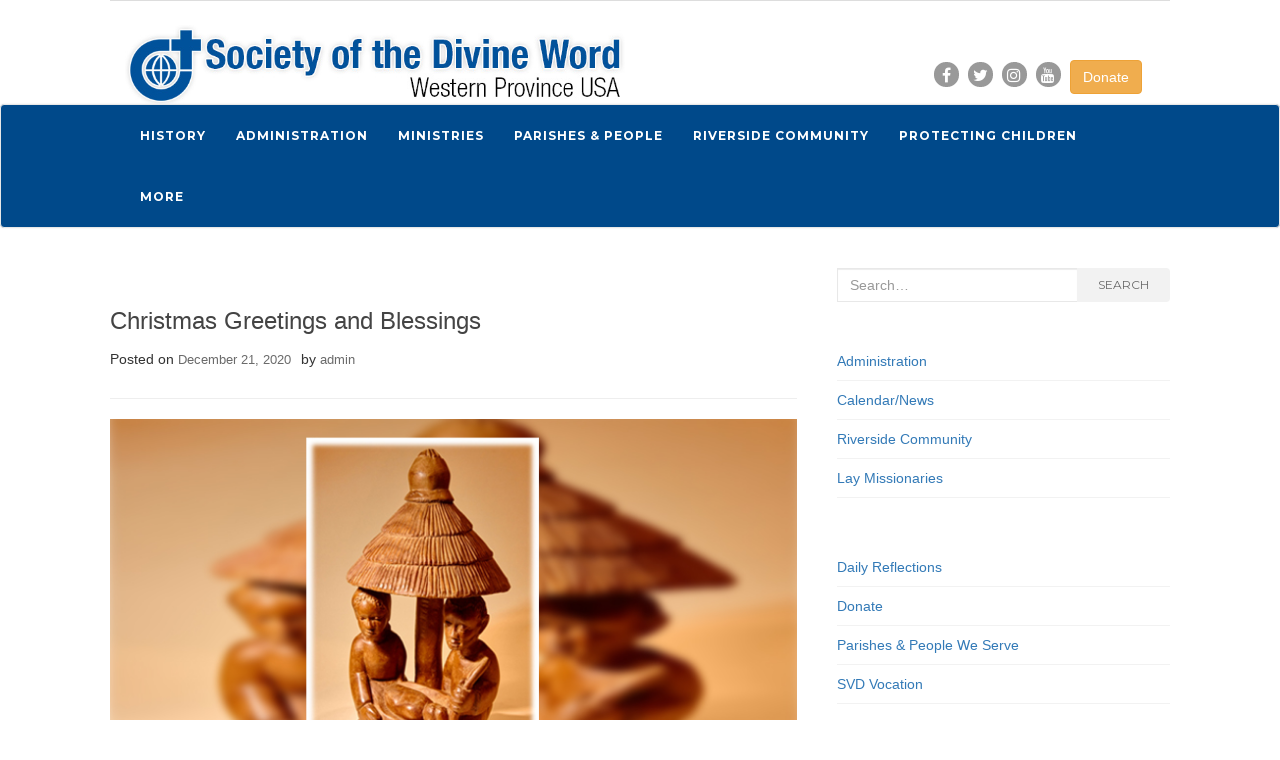

--- FILE ---
content_type: text/html; charset=UTF-8
request_url: http://www.svdusw.org/christmas-greetings-and-blessings/
body_size: 11075
content:
<!doctype html>
	<!--[if !IE]>
	<html class="no-js non-ie" lang="en-US"> <![endif]-->
	<!--[if IE 7 ]>
	<html class="no-js ie7" lang="en-US"> <![endif]-->
	<!--[if IE 8 ]>
	<html class="no-js ie8" lang="en-US"> <![endif]-->
	<!--[if IE 9 ]>
	<html class="no-js ie9" lang="en-US"> <![endif]-->
	<!--[if gt IE 9]><!-->
<html class="no-js" lang="en-US"> <!--<![endif]-->
<head>
<meta charset="UTF-8">
<meta name="viewport" content="width=device-width, initial-scale=1">
<link rel="profile" href="http://gmpg.org/xfn/11">
<link rel="pingback" href="http://www.svdusw.org/xmlrpc.php">


<title>Christmas Greetings and Blessings</title>
<meta name='robots' content='max-image-preview:large' />
	<style>img:is([sizes="auto" i], [sizes^="auto," i]) { contain-intrinsic-size: 3000px 1500px }</style>
	<link rel='dns-prefetch' href='//www.svdusw.org' />
<link rel='dns-prefetch' href='//maxcdn.bootstrapcdn.com' />
<link rel='dns-prefetch' href='//fonts.googleapis.com' />
<link rel="alternate" type="application/rss+xml" title=" &raquo; Feed" href="http://www.svdusw.org/feed/" />
<script type="text/javascript">
/* <![CDATA[ */
window._wpemojiSettings = {"baseUrl":"https:\/\/s.w.org\/images\/core\/emoji\/16.0.1\/72x72\/","ext":".png","svgUrl":"https:\/\/s.w.org\/images\/core\/emoji\/16.0.1\/svg\/","svgExt":".svg","source":{"concatemoji":"http:\/\/www.svdusw.org\/wp-includes\/js\/wp-emoji-release.min.js?ver=6.8.3"}};
/*! This file is auto-generated */
!function(s,n){var o,i,e;function c(e){try{var t={supportTests:e,timestamp:(new Date).valueOf()};sessionStorage.setItem(o,JSON.stringify(t))}catch(e){}}function p(e,t,n){e.clearRect(0,0,e.canvas.width,e.canvas.height),e.fillText(t,0,0);var t=new Uint32Array(e.getImageData(0,0,e.canvas.width,e.canvas.height).data),a=(e.clearRect(0,0,e.canvas.width,e.canvas.height),e.fillText(n,0,0),new Uint32Array(e.getImageData(0,0,e.canvas.width,e.canvas.height).data));return t.every(function(e,t){return e===a[t]})}function u(e,t){e.clearRect(0,0,e.canvas.width,e.canvas.height),e.fillText(t,0,0);for(var n=e.getImageData(16,16,1,1),a=0;a<n.data.length;a++)if(0!==n.data[a])return!1;return!0}function f(e,t,n,a){switch(t){case"flag":return n(e,"\ud83c\udff3\ufe0f\u200d\u26a7\ufe0f","\ud83c\udff3\ufe0f\u200b\u26a7\ufe0f")?!1:!n(e,"\ud83c\udde8\ud83c\uddf6","\ud83c\udde8\u200b\ud83c\uddf6")&&!n(e,"\ud83c\udff4\udb40\udc67\udb40\udc62\udb40\udc65\udb40\udc6e\udb40\udc67\udb40\udc7f","\ud83c\udff4\u200b\udb40\udc67\u200b\udb40\udc62\u200b\udb40\udc65\u200b\udb40\udc6e\u200b\udb40\udc67\u200b\udb40\udc7f");case"emoji":return!a(e,"\ud83e\udedf")}return!1}function g(e,t,n,a){var r="undefined"!=typeof WorkerGlobalScope&&self instanceof WorkerGlobalScope?new OffscreenCanvas(300,150):s.createElement("canvas"),o=r.getContext("2d",{willReadFrequently:!0}),i=(o.textBaseline="top",o.font="600 32px Arial",{});return e.forEach(function(e){i[e]=t(o,e,n,a)}),i}function t(e){var t=s.createElement("script");t.src=e,t.defer=!0,s.head.appendChild(t)}"undefined"!=typeof Promise&&(o="wpEmojiSettingsSupports",i=["flag","emoji"],n.supports={everything:!0,everythingExceptFlag:!0},e=new Promise(function(e){s.addEventListener("DOMContentLoaded",e,{once:!0})}),new Promise(function(t){var n=function(){try{var e=JSON.parse(sessionStorage.getItem(o));if("object"==typeof e&&"number"==typeof e.timestamp&&(new Date).valueOf()<e.timestamp+604800&&"object"==typeof e.supportTests)return e.supportTests}catch(e){}return null}();if(!n){if("undefined"!=typeof Worker&&"undefined"!=typeof OffscreenCanvas&&"undefined"!=typeof URL&&URL.createObjectURL&&"undefined"!=typeof Blob)try{var e="postMessage("+g.toString()+"("+[JSON.stringify(i),f.toString(),p.toString(),u.toString()].join(",")+"));",a=new Blob([e],{type:"text/javascript"}),r=new Worker(URL.createObjectURL(a),{name:"wpTestEmojiSupports"});return void(r.onmessage=function(e){c(n=e.data),r.terminate(),t(n)})}catch(e){}c(n=g(i,f,p,u))}t(n)}).then(function(e){for(var t in e)n.supports[t]=e[t],n.supports.everything=n.supports.everything&&n.supports[t],"flag"!==t&&(n.supports.everythingExceptFlag=n.supports.everythingExceptFlag&&n.supports[t]);n.supports.everythingExceptFlag=n.supports.everythingExceptFlag&&!n.supports.flag,n.DOMReady=!1,n.readyCallback=function(){n.DOMReady=!0}}).then(function(){return e}).then(function(){var e;n.supports.everything||(n.readyCallback(),(e=n.source||{}).concatemoji?t(e.concatemoji):e.wpemoji&&e.twemoji&&(t(e.twemoji),t(e.wpemoji)))}))}((window,document),window._wpemojiSettings);
/* ]]> */
</script>
<style id='wp-emoji-styles-inline-css' type='text/css'>

	img.wp-smiley, img.emoji {
		display: inline !important;
		border: none !important;
		box-shadow: none !important;
		height: 1em !important;
		width: 1em !important;
		margin: 0 0.07em !important;
		vertical-align: -0.1em !important;
		background: none !important;
		padding: 0 !important;
	}
</style>
<link rel='stylesheet' id='wp-block-library-css' href='http://www.svdusw.org/wp-includes/css/dist/block-library/style.min.css?ver=6.8.3' type='text/css' media='all' />
<style id='classic-theme-styles-inline-css' type='text/css'>
/*! This file is auto-generated */
.wp-block-button__link{color:#fff;background-color:#32373c;border-radius:9999px;box-shadow:none;text-decoration:none;padding:calc(.667em + 2px) calc(1.333em + 2px);font-size:1.125em}.wp-block-file__button{background:#32373c;color:#fff;text-decoration:none}
</style>
<style id='global-styles-inline-css' type='text/css'>
:root{--wp--preset--aspect-ratio--square: 1;--wp--preset--aspect-ratio--4-3: 4/3;--wp--preset--aspect-ratio--3-4: 3/4;--wp--preset--aspect-ratio--3-2: 3/2;--wp--preset--aspect-ratio--2-3: 2/3;--wp--preset--aspect-ratio--16-9: 16/9;--wp--preset--aspect-ratio--9-16: 9/16;--wp--preset--color--black: #000000;--wp--preset--color--cyan-bluish-gray: #abb8c3;--wp--preset--color--white: #ffffff;--wp--preset--color--pale-pink: #f78da7;--wp--preset--color--vivid-red: #cf2e2e;--wp--preset--color--luminous-vivid-orange: #ff6900;--wp--preset--color--luminous-vivid-amber: #fcb900;--wp--preset--color--light-green-cyan: #7bdcb5;--wp--preset--color--vivid-green-cyan: #00d084;--wp--preset--color--pale-cyan-blue: #8ed1fc;--wp--preset--color--vivid-cyan-blue: #0693e3;--wp--preset--color--vivid-purple: #9b51e0;--wp--preset--gradient--vivid-cyan-blue-to-vivid-purple: linear-gradient(135deg,rgba(6,147,227,1) 0%,rgb(155,81,224) 100%);--wp--preset--gradient--light-green-cyan-to-vivid-green-cyan: linear-gradient(135deg,rgb(122,220,180) 0%,rgb(0,208,130) 100%);--wp--preset--gradient--luminous-vivid-amber-to-luminous-vivid-orange: linear-gradient(135deg,rgba(252,185,0,1) 0%,rgba(255,105,0,1) 100%);--wp--preset--gradient--luminous-vivid-orange-to-vivid-red: linear-gradient(135deg,rgba(255,105,0,1) 0%,rgb(207,46,46) 100%);--wp--preset--gradient--very-light-gray-to-cyan-bluish-gray: linear-gradient(135deg,rgb(238,238,238) 0%,rgb(169,184,195) 100%);--wp--preset--gradient--cool-to-warm-spectrum: linear-gradient(135deg,rgb(74,234,220) 0%,rgb(151,120,209) 20%,rgb(207,42,186) 40%,rgb(238,44,130) 60%,rgb(251,105,98) 80%,rgb(254,248,76) 100%);--wp--preset--gradient--blush-light-purple: linear-gradient(135deg,rgb(255,206,236) 0%,rgb(152,150,240) 100%);--wp--preset--gradient--blush-bordeaux: linear-gradient(135deg,rgb(254,205,165) 0%,rgb(254,45,45) 50%,rgb(107,0,62) 100%);--wp--preset--gradient--luminous-dusk: linear-gradient(135deg,rgb(255,203,112) 0%,rgb(199,81,192) 50%,rgb(65,88,208) 100%);--wp--preset--gradient--pale-ocean: linear-gradient(135deg,rgb(255,245,203) 0%,rgb(182,227,212) 50%,rgb(51,167,181) 100%);--wp--preset--gradient--electric-grass: linear-gradient(135deg,rgb(202,248,128) 0%,rgb(113,206,126) 100%);--wp--preset--gradient--midnight: linear-gradient(135deg,rgb(2,3,129) 0%,rgb(40,116,252) 100%);--wp--preset--font-size--small: 13px;--wp--preset--font-size--medium: 20px;--wp--preset--font-size--large: 36px;--wp--preset--font-size--x-large: 42px;--wp--preset--spacing--20: 0.44rem;--wp--preset--spacing--30: 0.67rem;--wp--preset--spacing--40: 1rem;--wp--preset--spacing--50: 1.5rem;--wp--preset--spacing--60: 2.25rem;--wp--preset--spacing--70: 3.38rem;--wp--preset--spacing--80: 5.06rem;--wp--preset--shadow--natural: 6px 6px 9px rgba(0, 0, 0, 0.2);--wp--preset--shadow--deep: 12px 12px 50px rgba(0, 0, 0, 0.4);--wp--preset--shadow--sharp: 6px 6px 0px rgba(0, 0, 0, 0.2);--wp--preset--shadow--outlined: 6px 6px 0px -3px rgba(255, 255, 255, 1), 6px 6px rgba(0, 0, 0, 1);--wp--preset--shadow--crisp: 6px 6px 0px rgba(0, 0, 0, 1);}:where(.is-layout-flex){gap: 0.5em;}:where(.is-layout-grid){gap: 0.5em;}body .is-layout-flex{display: flex;}.is-layout-flex{flex-wrap: wrap;align-items: center;}.is-layout-flex > :is(*, div){margin: 0;}body .is-layout-grid{display: grid;}.is-layout-grid > :is(*, div){margin: 0;}:where(.wp-block-columns.is-layout-flex){gap: 2em;}:where(.wp-block-columns.is-layout-grid){gap: 2em;}:where(.wp-block-post-template.is-layout-flex){gap: 1.25em;}:where(.wp-block-post-template.is-layout-grid){gap: 1.25em;}.has-black-color{color: var(--wp--preset--color--black) !important;}.has-cyan-bluish-gray-color{color: var(--wp--preset--color--cyan-bluish-gray) !important;}.has-white-color{color: var(--wp--preset--color--white) !important;}.has-pale-pink-color{color: var(--wp--preset--color--pale-pink) !important;}.has-vivid-red-color{color: var(--wp--preset--color--vivid-red) !important;}.has-luminous-vivid-orange-color{color: var(--wp--preset--color--luminous-vivid-orange) !important;}.has-luminous-vivid-amber-color{color: var(--wp--preset--color--luminous-vivid-amber) !important;}.has-light-green-cyan-color{color: var(--wp--preset--color--light-green-cyan) !important;}.has-vivid-green-cyan-color{color: var(--wp--preset--color--vivid-green-cyan) !important;}.has-pale-cyan-blue-color{color: var(--wp--preset--color--pale-cyan-blue) !important;}.has-vivid-cyan-blue-color{color: var(--wp--preset--color--vivid-cyan-blue) !important;}.has-vivid-purple-color{color: var(--wp--preset--color--vivid-purple) !important;}.has-black-background-color{background-color: var(--wp--preset--color--black) !important;}.has-cyan-bluish-gray-background-color{background-color: var(--wp--preset--color--cyan-bluish-gray) !important;}.has-white-background-color{background-color: var(--wp--preset--color--white) !important;}.has-pale-pink-background-color{background-color: var(--wp--preset--color--pale-pink) !important;}.has-vivid-red-background-color{background-color: var(--wp--preset--color--vivid-red) !important;}.has-luminous-vivid-orange-background-color{background-color: var(--wp--preset--color--luminous-vivid-orange) !important;}.has-luminous-vivid-amber-background-color{background-color: var(--wp--preset--color--luminous-vivid-amber) !important;}.has-light-green-cyan-background-color{background-color: var(--wp--preset--color--light-green-cyan) !important;}.has-vivid-green-cyan-background-color{background-color: var(--wp--preset--color--vivid-green-cyan) !important;}.has-pale-cyan-blue-background-color{background-color: var(--wp--preset--color--pale-cyan-blue) !important;}.has-vivid-cyan-blue-background-color{background-color: var(--wp--preset--color--vivid-cyan-blue) !important;}.has-vivid-purple-background-color{background-color: var(--wp--preset--color--vivid-purple) !important;}.has-black-border-color{border-color: var(--wp--preset--color--black) !important;}.has-cyan-bluish-gray-border-color{border-color: var(--wp--preset--color--cyan-bluish-gray) !important;}.has-white-border-color{border-color: var(--wp--preset--color--white) !important;}.has-pale-pink-border-color{border-color: var(--wp--preset--color--pale-pink) !important;}.has-vivid-red-border-color{border-color: var(--wp--preset--color--vivid-red) !important;}.has-luminous-vivid-orange-border-color{border-color: var(--wp--preset--color--luminous-vivid-orange) !important;}.has-luminous-vivid-amber-border-color{border-color: var(--wp--preset--color--luminous-vivid-amber) !important;}.has-light-green-cyan-border-color{border-color: var(--wp--preset--color--light-green-cyan) !important;}.has-vivid-green-cyan-border-color{border-color: var(--wp--preset--color--vivid-green-cyan) !important;}.has-pale-cyan-blue-border-color{border-color: var(--wp--preset--color--pale-cyan-blue) !important;}.has-vivid-cyan-blue-border-color{border-color: var(--wp--preset--color--vivid-cyan-blue) !important;}.has-vivid-purple-border-color{border-color: var(--wp--preset--color--vivid-purple) !important;}.has-vivid-cyan-blue-to-vivid-purple-gradient-background{background: var(--wp--preset--gradient--vivid-cyan-blue-to-vivid-purple) !important;}.has-light-green-cyan-to-vivid-green-cyan-gradient-background{background: var(--wp--preset--gradient--light-green-cyan-to-vivid-green-cyan) !important;}.has-luminous-vivid-amber-to-luminous-vivid-orange-gradient-background{background: var(--wp--preset--gradient--luminous-vivid-amber-to-luminous-vivid-orange) !important;}.has-luminous-vivid-orange-to-vivid-red-gradient-background{background: var(--wp--preset--gradient--luminous-vivid-orange-to-vivid-red) !important;}.has-very-light-gray-to-cyan-bluish-gray-gradient-background{background: var(--wp--preset--gradient--very-light-gray-to-cyan-bluish-gray) !important;}.has-cool-to-warm-spectrum-gradient-background{background: var(--wp--preset--gradient--cool-to-warm-spectrum) !important;}.has-blush-light-purple-gradient-background{background: var(--wp--preset--gradient--blush-light-purple) !important;}.has-blush-bordeaux-gradient-background{background: var(--wp--preset--gradient--blush-bordeaux) !important;}.has-luminous-dusk-gradient-background{background: var(--wp--preset--gradient--luminous-dusk) !important;}.has-pale-ocean-gradient-background{background: var(--wp--preset--gradient--pale-ocean) !important;}.has-electric-grass-gradient-background{background: var(--wp--preset--gradient--electric-grass) !important;}.has-midnight-gradient-background{background: var(--wp--preset--gradient--midnight) !important;}.has-small-font-size{font-size: var(--wp--preset--font-size--small) !important;}.has-medium-font-size{font-size: var(--wp--preset--font-size--medium) !important;}.has-large-font-size{font-size: var(--wp--preset--font-size--large) !important;}.has-x-large-font-size{font-size: var(--wp--preset--font-size--x-large) !important;}
:where(.wp-block-post-template.is-layout-flex){gap: 1.25em;}:where(.wp-block-post-template.is-layout-grid){gap: 1.25em;}
:where(.wp-block-columns.is-layout-flex){gap: 2em;}:where(.wp-block-columns.is-layout-grid){gap: 2em;}
:root :where(.wp-block-pullquote){font-size: 1.5em;line-height: 1.6;}
</style>
<link rel='stylesheet' id='activello-icons-css' href='http://www.svdusw.org/wp-content/themes/svdusw/assets/css/font-awesome.min.css?ver=6.8.3' type='text/css' media='all' />
<link rel='stylesheet' id='activello-fonts-css' href='//fonts.googleapis.com/css?family=Lora%3A400%2C400italic%2C700%2C700italic%7CMontserrat%3A400%2C700%7CMaven+Pro%3A400%2C700&#038;ver=6.8.3' type='text/css' media='all' />
<link rel='stylesheet' id='flexslider-css-css' href='http://www.svdusw.org/wp-content/themes/svdusw/assets/css/flexslider.css?ver=6.8.3' type='text/css' media='all' />
<link rel='stylesheet' id='activello-style-css' href='http://www.svdusw.org/wp-content/themes/svdusw/style.css?ver=6.8.3' type='text/css' media='all' />
<link rel='stylesheet' id='bootstrap-css-css' href='https://maxcdn.bootstrapcdn.com/bootstrap/3.3.5/css/bootstrap.min.css?ver=6.8.3' type='text/css' media='all' />
<script type="text/javascript" src="http://www.svdusw.org/wp-includes/js/jquery/jquery.min.js?ver=3.7.1" id="jquery-core-js"></script>
<script type="text/javascript" src="http://www.svdusw.org/wp-includes/js/jquery/jquery-migrate.min.js?ver=3.4.1" id="jquery-migrate-js"></script>
<script type="text/javascript" src="http://www.svdusw.org/wp-content/themes/svdusw/assets/js/vendor/modernizr.min.js?ver=6.8.3" id="activello-modernizr-js"></script>
<script type="text/javascript" src="http://www.svdusw.org/wp-content/themes/svdusw/assets/js/vendor/flexslider.min.js?ver=6.8.3" id="flexslider-js-js"></script>
<link rel="https://api.w.org/" href="http://www.svdusw.org/wp-json/" /><link rel="alternate" title="JSON" type="application/json" href="http://www.svdusw.org/wp-json/wp/v2/posts/1365" /><link rel="EditURI" type="application/rsd+xml" title="RSD" href="http://www.svdusw.org/xmlrpc.php?rsd" />
<meta name="generator" content="WordPress 6.8.3" />
<link rel="canonical" href="http://www.svdusw.org/christmas-greetings-and-blessings/" />
<link rel='shortlink' href='http://www.svdusw.org/?p=1365' />
<link rel="alternate" title="oEmbed (JSON)" type="application/json+oembed" href="http://www.svdusw.org/wp-json/oembed/1.0/embed?url=http%3A%2F%2Fwww.svdusw.org%2Fchristmas-greetings-and-blessings%2F" />
<link rel="alternate" title="oEmbed (XML)" type="text/xml+oembed" href="http://www.svdusw.org/wp-json/oembed/1.0/embed?url=http%3A%2F%2Fwww.svdusw.org%2Fchristmas-greetings-and-blessings%2F&#038;format=xml" />
<style type="text/css"></style>	<style type="text/css">
		#social li{
			display: inline-block;
		}
		#social li,
		#social ul {
			border: 0!important;
			list-style: none;
			padding-left: 0;
			text-align: center;
		}
		#social li a[href*="twitter.com"] .fa:before,
		.fa-twitter:before {
			content: "\f099"
		}
		#social li a[href*="facebook.com"] .fa:before,
		.fa-facebook-f:before,
		.fa-facebook:before {
			content: "\f09a"
		}
		#social li a[href*="github.com"] .fa:before,
		.fa-github:before {
			content: "\f09b"
		}
		#social li a[href*="/feed"] .fa:before,
		.fa-rss:before {
			content: "\f09e"
		}
		#social li a[href*="pinterest.com"] .fa:before,
		.fa-pinterest:before {
			content: "\f0d2"
		}
		#social li a[href*="plus.google.com"] .fa:before,
		.fa-google-plus:before {
			content: "\f0d5"
		}
		#social li a[href*="linkedin.com"] .fa:before,
		.fa-linkedin:before {
			content: "\f0e1"
		}
		#social li a[href*="youtube.com"] .fa:before,
		.fa-youtube:before {
			content: "\f167"
		}
		#social li a[href*="instagram.com"] .fa:before,
		.fa-instagram:before {
			content: "\f16d"
		}
		#social li a[href*="flickr.com"] .fa:before,
		.fa-flickr:before {
			content: "\f16e"
		}
		#social li a[href*="tumblr.com"] .fa:before,
		.fa-tumblr:before {
			content: "\f173"
		}
		#social li a[href*="dribbble.com"] .fa:before,
		.fa-dribbble:before {
			content: "\f17d"
		}
		#social li a[href*="skype.com"] .fa:before,
		.fa-skype:before {
			content: "\f17e"
		}
		#social li a[href*="foursquare.com"] .fa:before,
		.fa-foursquare:before {
			content: "\f180"
		}
		#social li a[href*="vimeo.com"] .fa:before,
		.fa-vimeo-square:before {
			content: "\f194"
		}
		#social li a[href*="weheartit.com"] .fa:before,
		.fa-heart:before {
			content: "\f004"
		}
		#social li a[href*="spotify.com"] .fa:before,
		.fa-spotify:before {
			content: "\f1bc"
		}
		#social li a[href*="soundcloud.com"] .fa:before,
		.fa-soundcloud:before {
			content: "\f1be"
		}
	</style>
<!-- <script src="https://cdn.jsdelivr.net/npm/bootstrap@3.3.7/dist/js/bootstrap.min.js" integrity="sha384-Tc5IQib027qvyjSMfHjOMaLkfuWVxZxUPnCJA7l2mCWNIpG9mGCD8wGNIcPD7Txa" crossorigin="anonymous"></script> -->

<body class="wp-singular post-template-default single single-post postid-1365 single-format-standard wp-custom-logo wp-theme-svdusw group-blog has-sidebar-right">
<div id="page" class="hfeed site">

	<header id="masthead" class="site-header" role="banner">

		<div class="container">
		<div id="logo" class="col-md-6">
				<span class="site-name">
					<a class="navbar-brand" href="http://www.svdusw.org/"title="" rel="home">
					<img src="http://www.svdusw.org/wp-content/themes/svdusw/images/svdusw-logo.jpg">
					</a>
				</span>	
			</div><!-- end of #logo -->
			<div class="col-md-3 col-md-offset-3">
				<ul id="social-icons" class="header-social-icons">
				<li><a href="http://facebook.com/"><i class="fa fa-facebook"></i></a></li>
				<li><a href="http://twitter.com/"><i class="fa fa-twitter"></i></a></li>
				<li><a href="http://instagram.com/"><i class="fa fa-instagram"></i></a></li>
				<li><a href="http://youtube.com/"><i class="fa fa-youtube"></i> </a></li>
				<li><a href="donate/" class="btn btn-warning">Donate</a></li>
				</ul>
			
				
			</div>
			
            
						<div id="line"></div>
			            
		</div>
    
    
    
		<nav class="navbar navbar-default" role="navigation">
			<div class="container">
				<div class="row">
					<div class="site-navigation-inner col-sm-12">
						<!-- <div class="navbar-header">
							<button type="button" class="btn navbar-toggle" data-toggle="collapse" data-target=".navbar-ex1-collapse">
								<span class="sr-only">Toggle navigation</span>
								<span class="icon-bar"></span>
								<span class="icon-bar"></span>
								<span class="icon-bar"></span>
							</button>
						</div>
						 -->
						
						
							
								<!-- Brand and toggle get grouped for better mobile display -->
								<div class="navbar-header">
									<button type="button" class="btn navbar-toggle collapsed" data-toggle="collapse" data-target="#bs-example-navbar-collapse-1" aria-expanded="false">
										<span class="sr-only">Toggle navigation</span>
										<span class="icon-bar"></span>
										<span class="icon-bar"></span>
										<span class="icon-bar"></span>
									</button>
									<!-- <a class="navbar-brand" href=""></a> -->
								</div>

								<!-- Collect the nav links, forms, and other content for toggling -->
								<div id="bs-example-navbar-collapse-1" class="collapse navbar-collapse"><ul id="menu-header-menu" class="nav navbar-nav" itemscope itemtype="http://www.schema.org/SiteNavigationElement"><li  id="menu-item-48" class="menu-item menu-item-type-post_type menu-item-object-page menu-item-48 nav-item"><a itemprop="url" href="http://www.svdusw.org/history/" class="nav-link"><span itemprop="name">History</span></a></li>
<li  id="menu-item-49" class="menu-item menu-item-type-post_type menu-item-object-page menu-item-49 nav-item"><a itemprop="url" href="http://www.svdusw.org/administration/" class="nav-link"><span itemprop="name">Administration</span></a></li>
<li  id="menu-item-46" class="menu-item menu-item-type-post_type menu-item-object-page menu-item-46 nav-item"><a itemprop="url" href="http://www.svdusw.org/ministries/" class="nav-link"><span itemprop="name">Ministries</span></a></li>
<li  id="menu-item-1875" class="menu-item menu-item-type-post_type menu-item-object-page menu-item-1875 nav-item"><a itemprop="url" href="http://www.svdusw.org/parishes-we-serve/" class="nav-link"><span itemprop="name">Parishes &#038; People</span></a></li>
<li  id="menu-item-51" class="menu-item menu-item-type-post_type menu-item-object-page menu-item-51 nav-item"><a itemprop="url" href="http://www.svdusw.org/riverside-community/" class="nav-link"><span itemprop="name">Riverside Community</span></a></li>
<li  id="menu-item-1613" class="menu-item menu-item-type-post_type menu-item-object-page menu-item-1613 nav-item"><a itemprop="url" href="http://www.svdusw.org/protecting-children/" class="nav-link"><span itemprop="name">Protecting Children</span></a></li>
<li  id="menu-item-1712" class="menu-item menu-item-type-custom menu-item-object-custom menu-item-has-children dropdown menu-item-1712 nav-item"><a href="#" data-toggle="dropdown" aria-expanded="false" class="dropdown-toggle nav-link" id="menu-item-dropdown-1712"><span itemprop="name">More</span></a>
<ul class="dropdown-menu" aria-labelledby="menu-item-dropdown-1712">
	<li  id="menu-item-556" class="menu-item menu-item-type-taxonomy menu-item-object-category current-post-ancestor current-menu-parent current-post-parent active menu-item-556 nav-item"><a itemprop="url" href="http://www.svdusw.org/category/news/" class="dropdown-item"><span itemprop="name">News</span></a></li>
	<li  id="menu-item-1714" class="menu-item menu-item-type-post_type menu-item-object-page menu-item-1714 nav-item"><a itemprop="url" href="http://www.svdusw.org/contact/" class="dropdown-item"><span itemprop="name">Contact</span></a></li>
	<li  id="menu-item-47" class="menu-item menu-item-type-post_type menu-item-object-page menu-item-47 nav-item"><a itemprop="url" href="http://www.svdusw.org/four-dimensions/" class="dropdown-item"><span itemprop="name">Dimensions</span></a></li>
	<li  id="menu-item-1718" class="menu-item menu-item-type-post_type menu-item-object-page menu-item-1718 nav-item"><a itemprop="url" href="http://www.svdusw.org/svd-vocation/" class="dropdown-item"><span itemprop="name">SVD Vocation</span></a></li>
	<li  id="menu-item-1719" class="menu-item menu-item-type-post_type menu-item-object-page menu-item-1719 nav-item"><a itemprop="url" href="http://www.svdusw.org/the-people-we-serve/" class="dropdown-item"><span itemprop="name">Daily Reflections</span></a></li>
	<li  id="menu-item-1717" class="menu-item menu-item-type-post_type menu-item-object-page menu-item-1717 nav-item"><a itemprop="url" href="http://www.svdusw.org/svd-lay-missionarise/" class="dropdown-item"><span itemprop="name">Lay Missionaries</span></a></li>
	<li  id="menu-item-1713" class="menu-item menu-item-type-post_type menu-item-object-page menu-item-1713 nav-item"><a itemprop="url" href="http://www.svdusw.org/hope-and-healing/" class="dropdown-item"><span itemprop="name">Hope and Healing</span></a></li>
</ul>
</li>
</ul></div>							
						

                        
					</div>
				</div>
			</div>
		</nav><!-- .site-navigation -->

		
		
	</header><!-- #masthead -->


    
 <!-- Header Carousel ===================== -->  
    
     
    
<!-- end Header Carousel =============== -->    

	
	<div id="content" class="site-content">

		<div class="top-section">
					</div>
        

<div class="container main-content-area">
		
	<!--					<div class="cat-title">
							</div>		
			 -->
                                            
			<div class="row">
				<div class="main-content-inner col-sm-12 col-md-8 ">
                

	<div id="primary" class="content-area">
		<main id="main" class="site-main" role="main">

		
			
<article id="post-1365" class="post-1365 post type-post status-publish format-standard has-post-thumbnail hentry category-news">
	<div class="blog-item-wrap">
		<div class="post-inner-content">
			<header class="entry-header page-header">
				<h1 class="entry-title">Christmas Greetings and Blessings</h1>

								<div class="entry-meta">
					<span class="posted-on">Posted on <a href="http://www.svdusw.org/christmas-greetings-and-blessings/" rel="bookmark"><time class="entry-date published" datetime="2020-12-21T21:03:24+00:00">December 21, 2020</time></a></span>by <span class="author vcard"><a class="url fn n" href="http://www.svdusw.org/author/admin/">admin</a></span>
					
				</div><!-- .entry-meta -->
							</header><!-- .entry-header -->
			
			<a href="http://www.svdusw.org/christmas-greetings-and-blessings/" title="Christmas Greetings and Blessings" >
				<img width="700" height="394" src="http://www.svdusw.org/wp-content/uploads/2020/12/Christmas-2020.jpg" class="single-featured wp-post-image" alt="" decoding="async" fetchpriority="high" srcset="http://www.svdusw.org/wp-content/uploads/2020/12/Christmas-2020.jpg 700w, http://www.svdusw.org/wp-content/uploads/2020/12/Christmas-2020-300x169.jpg 300w" sizes="(max-width: 700px) 100vw, 700px" />			</a>
			
			<div class="entry-content">

				<p>Christmas Greetings and Blessings to you all. It is a Christmas like no other. In a time when we look for that uplifting, new light that breaks into a darkened world—as it should do every 25th of December—it seems that in our world today darkness pervades. This unwelcome contradiction is deeply distressing. It envelops us, and for almost a year our hearts have been weary witnesses to all the illness, sacrifices, and so, so many deaths. At a time when our longing for the uplifting spirit and warmth of brotherly love is expected to reach its peak, we experience only the tedious chill of social distancing and longed-for smiles behind mandatory masks.</p>
<p>Is it any wonder that we feel cold and alone this Christmas? We long for a time when the world will be normal again and like the psalmist in frustration we cry out: “Oh Lord, How long? We need you Lord; come to our assistance.”</p>
<p>“Help us to endure this pandemic; to keep watch for the signs of your presence, and pray for the signs of your hope. Help us to find the solidarity we seek through your love,<br />
to see your presence in others—those most in need, the elderly and infirm, and all your beloved children. We reach out to you this Christmas. Help us to know deep down in our hearts the joy of the Gospel, that it is true and not to be doubted. Help us not to tire but to dare to be certain of your promises. Help us to feel your consolation and know that in life or death we live in your unified embrace. Christ be our light! Put new light in our hearts that we may see and brighten the lives of all. of all.</p>
<p><em><strong>Have a Blessed and Prayerful Christmas basking in the light of God’s love.</strong></em></p>
<p>Fr Jon P Kirby SVD<br />
Provincial USW</p>
				
								
			</div><!-- .entry-content -->
			<div class="entry-footer">
					
							</div><!-- .entry-footer -->
		</div>
	</div>
</article><!-- #post-## -->

			
					<nav class="navigation post-navigation" role="navigation">
		<h1 class="screen-reader-text">Post navigation</h1>
		<div class="nav-links">
			<div class="nav-previous"><a href="http://www.svdusw.org/our-mission-to-the-sd-missions-office/" rel="prev"><i class="fa fa-chevron-left"></i> Our Mission to the SD Missions Office</a></div><div class="nav-next"><a href="http://www.svdusw.org/mercy-calls-forth-mercy-in-pandemic-time/" rel="next">Mercy calls forth Mercy in Pandemic Time <i class="fa fa-chevron-right"></i></a></div>			</div><!-- .nav-links -->
			</nav><!-- .navigation -->
			
		
		</main><!-- #main -->
	</div><!-- #primary -->

</div>

		            
		<div id="secondary" class="widget-area col-sm-12 col-md-4" role="complementary">
			<div class="inner">
								<aside id="search-2" class="widget widget_search">
<form role="search" method="get" class="form-search" action="http://www.svdusw.org/">
  <div class="input-group">
	  <label class="screen-reader-text" for="s">Search for:</label>
	<input type="text" class="form-control search-query" placeholder="Search&hellip;" value="" name="s" title="Search for:" />
	<span class="input-group-btn">
	  <button type="submit" class="btn btn-default" name="submit" id="searchsubmit" value="Search">Search</button>
	</span>
  </div>
</form>
</aside><aside id="nav_menu-4" class="widget widget_nav_menu"><div class="menu-footer-two-container"><ul id="menu-footer-two" class="menu" itemscope itemtype="http://www.schema.org/SiteNavigationElement"><li id="menu-item-65" class="menu-item menu-item-type-post_type menu-item-object-page menu-item-65"><a href="http://www.svdusw.org/administration/">Administration</a></li>
<li id="menu-item-66" class="menu-item menu-item-type-post_type menu-item-object-page menu-item-66"><a href="http://www.svdusw.org/calendar/">Calendar/News</a></li>
<li id="menu-item-67" class="menu-item menu-item-type-post_type menu-item-object-page menu-item-67"><a href="http://www.svdusw.org/riverside-community/">Riverside Community</a></li>
<li id="menu-item-68" class="menu-item menu-item-type-post_type menu-item-object-page menu-item-68"><a href="http://www.svdusw.org/svd-lay-missionarise/">Lay Missionaries</a></li>
</ul></div></aside><aside id="nav_menu-5" class="widget widget_nav_menu"><div class="menu-footer-three-container"><ul id="menu-footer-three" class="menu" itemscope itemtype="http://www.schema.org/SiteNavigationElement"><li id="menu-item-69" class="menu-item menu-item-type-post_type menu-item-object-page menu-item-69"><a href="http://www.svdusw.org/the-people-we-serve/">Daily Reflections</a></li>
<li id="menu-item-70" class="menu-item menu-item-type-post_type menu-item-object-page menu-item-70"><a href="http://www.svdusw.org/donate/">Donate</a></li>
<li id="menu-item-71" class="menu-item menu-item-type-post_type menu-item-object-page menu-item-71"><a href="http://www.svdusw.org/parishes-we-serve/">Parishes &#038; People We Serve</a></li>
<li id="menu-item-72" class="menu-item menu-item-type-post_type menu-item-object-page menu-item-72"><a href="http://www.svdusw.org/svd-vocation/">SVD Vocation</a></li>
</ul></div></aside><aside id="nav_menu-6" class="widget widget_nav_menu"><div class="menu-footer-four-container"><ul id="menu-footer-four" class="menu" itemscope itemtype="http://www.schema.org/SiteNavigationElement"><li id="menu-item-154" class="menu-item menu-item-type-post_type menu-item-object-page menu-item-154"><a href="http://www.svdusw.org/contact/">Contact</a></li>
<li id="menu-item-156" class="menu-item menu-item-type-post_type menu-item-object-page menu-item-156"><a href="http://www.svdusw.org/links/">Links</a></li>
</ul></div></aside><aside id="text-2" class="widget widget_text"><h3 class="widget-title">Our Mission Statement</h3>			<div class="textwidget"><i>As a multi-cultural religious community, we live the spirit of Saint Arnold Janssen, and we proclaim the Word of God in diverse ministries, focusing on the poor and marginalized. Committed to unity in diversity, we are bridges among peoples.</i></div>
		</aside>			</div>
		</div><!-- #secondary -->
					</div><!-- close .*-inner (main-content or sidebar, depending if sidebar is used) -->
			</div><!-- close .row -->
		</div><!-- close .container -->
	</div><!-- close .site-content -->


<section id="newsletter">
  
  <div class="container">
  <div class="row">
  <!--
  
  	<div class="col-md-3 text-right"><h3>GET INVOLVED</h3></div>
    <div class="col-md-3 text-center"> <input type="text" placeholder="First Name" name="FNAME" required></div>
    <div class="col-md-3 text-center"> <input type="email" placeholder="Email Address" name="EMAIL" required></div>
    <div class="col-md-3 "><input type="submit" class="btn btn-warning btn-newsletter" value="Update me!"></div>
-->




  </div>
  </div>
  
</section>

	<div id="footer-area">
		<footer id="colophon" class="site-footer" role="contentinfo">
			<div class="site-info container">
				<div class="row">
					
					<div class="col-md-12">
					<ul id="social-icons">
<li><a href="http://facebook.com/"><i class="fa fa-facebook"></i></a></li>
<li><a href="http://twitter.com/"><i class="fa fa-twitter"></i></a></li>
<li><a href="http://instagram.com/"><i class="fa fa-instagram"></i></a></li>
<li><a href="http://youtube.com/"><i class="fa fa-youtube"></i> </a></li>
</ul>
</div>
<div class="col-md-12">
<div class="col-md-10 no-padding footer-menu">
<div class="menu-footer-menu-container"><ul id="menu-footer-menu" class="menu" itemscope itemtype="http://www.schema.org/SiteNavigationElement"><li id="menu-item-179" class="menu-item menu-item-type-custom menu-item-object-custom menu-item-179"><a href="http://www.svdusw.com/">Home</a></li>
<li id="menu-item-565" class="menu-item menu-item-type-post_type menu-item-object-page menu-item-565"><a href="http://www.svdusw.org/links/">Links</a></li>
<li id="menu-item-566" class="menu-item menu-item-type-post_type menu-item-object-page menu-item-566"><a href="http://www.svdusw.org/contact/">Contact</a></li>
<li id="menu-item-568" class="menu-item menu-item-type-post_type menu-item-object-page menu-item-568"><a href="http://www.svdusw.org/svd-vocation/">SVD Vocation</a></li>
<li id="menu-item-569" class="menu-item menu-item-type-post_type menu-item-object-page menu-item-569"><a href="http://www.svdusw.org/parishes-we-serve/">Parishes &#038; People We Serve</a></li>
<li id="menu-item-570" class="menu-item menu-item-type-post_type menu-item-object-page menu-item-570"><a href="http://www.svdusw.org/donate/">Donate</a></li>
<li id="menu-item-571" class="menu-item menu-item-type-post_type menu-item-object-page menu-item-571"><a href="http://www.svdusw.org/the-people-we-serve/">Daily Reflections</a></li>
<li id="menu-item-573" class="menu-item menu-item-type-post_type menu-item-object-page menu-item-573"><a href="http://www.svdusw.org/svd-lay-missionarise/">Lay Missionaries</a></li>
<li id="menu-item-574" class="menu-item menu-item-type-post_type menu-item-object-page menu-item-574"><a href="http://www.svdusw.org/riverside-community/">Riverside Community</a></li>
<li id="menu-item-576" class="menu-item menu-item-type-post_type menu-item-object-page menu-item-576"><a href="http://www.svdusw.org/administration/">Administration</a></li>
<li id="menu-item-577" class="menu-item menu-item-type-post_type menu-item-object-page menu-item-577"><a href="http://www.svdusw.org/history/">History</a></li>
<li id="menu-item-578" class="menu-item menu-item-type-post_type menu-item-object-page menu-item-578"><a href="http://www.svdusw.org/four-dimensions/">Dimensions</a></li>
<li id="menu-item-580" class="menu-item menu-item-type-taxonomy menu-item-object-category current-post-ancestor current-menu-parent current-post-parent menu-item-580"><a href="http://www.svdusw.org/category/news/">News</a></li>
<li id="menu-item-1232" class="menu-item menu-item-type-post_type menu-item-object-page menu-item-1232"><a href="http://www.svdusw.org/hope-and-healing/">Hope and Healing</a></li>
<li id="menu-item-1404" class="menu-item menu-item-type-post_type menu-item-object-page menu-item-1404"><a href="http://www.svdusw.org/protecting-children/">Protecting Children</a></li>
</ul></div></div>
<div class="col-md-2 no-padding text-right">
<img src="http://www.svdusw.org/wp-content/themes/svdusw/images/footer-logo.png" width="104" height="101"></div>
</div></div>


					<div class="copyright col-md-12 no-padding">
						© Society of the Divine Word United States Western Province						                        <p>Website Developed by <a href="http://www.sparcsdigital.com" target="_blank" title="Website Developed by Sparcs Digital Agency, ">Sparcs Digital Agency</a>
						</div>
				</div>
			</div><!-- .site-info -->
			<div class="scroll-to-top"><i class="fa fa-angle-up"></i></div><!-- .scroll-to-top -->
		</footer><!-- #colophon -->
	</div>
</div><!-- #page -->

		<script type="text/javascript">
			jQuery( document ).ready( function( $ ){
				if ( $( window ).width() >= 767 ){
					$( '.navbar-nav > li.menu-item > a' ).click( function(){
						if( $( this ).attr('target') !== '_blank' ){
							window.location = $( this ).attr( 'href' );
						}else{
							var win = window.open($( this ).attr( 'href' ), '_blank');
							win.focus();
						}
					});
				}
			});
		</script>
	<script type="speculationrules">
{"prefetch":[{"source":"document","where":{"and":[{"href_matches":"\/*"},{"not":{"href_matches":["\/wp-*.php","\/wp-admin\/*","\/wp-content\/uploads\/*","\/wp-content\/*","\/wp-content\/plugins\/*","\/wp-content\/themes\/svdusw\/*","\/*\\?(.+)"]}},{"not":{"selector_matches":"a[rel~=\"nofollow\"]"}},{"not":{"selector_matches":".no-prefetch, .no-prefetch a"}}]},"eagerness":"conservative"}]}
</script>
<script type="text/javascript" src="http://www.svdusw.org/wp-content/themes/svdusw/assets/js/skip-link-focus-fix.js?ver=20140222" id="activello-skip-link-focus-fix-js"></script>
<script type="text/javascript" src="https://maxcdn.bootstrapcdn.com/bootstrap/3.3.5/js/bootstrap.min.js?ver=3.3.5" id="bootstrap-js-js"></script>



</body>
</html>

--- FILE ---
content_type: text/css
request_url: http://www.svdusw.org/wp-content/themes/svdusw/assets/css/flexslider.css?ver=6.8.3
body_size: 5271
content:
/*
 * jQuery FlexSlider v2.2.0
 * http://www.woothemes.com/flexslider/
 *
 * Copyright 2012 WooThemes
 * Free to use under the GPLv2 license.
 * http://www.gnu.org/licenses/gpl-2.0.html
 *
 * Contributing author: Tyler Smith (@mbmufffin)
 * Modified by @ASilkalns
 */

/* Browser Resets
*********************************/
.flex-container a:active,
.flexslider a:active,
.flex-container a:focus,
.flexslider a:focus  {outline: none;}
.slides,
.flex-control-nav,
.flex-direction-nav {margin: 0; padding: 0; list-style: none;}

/* FlexSlider Necessary Styles
*********************************/
.flexslider {margin: 0; padding: 0;}
.flexslider .slides > li {display: none; -webkit-backface-visibility: hidden;} /* Hide the slides before the JS is loaded. Avoids image jumping */
.flexslider .slides img {width: 100%; display: block;}
.flex-pauseplay span {text-transform: capitalize;}

/* Clearfix for the .slides element */
.slides:after {content: "\0020"; display: block; clear: both; visibility: hidden; line-height: 0; height: 0;}
html[xmlns] .slides {display: block;}
* html .slides {height: 1%;}

/* No JavaScript Fallback */
/* If you are not using another script, such as Modernizr, make sure you
 * include js that eliminates this class on page load */
.no-js .slides > li:first-child {display: block;}

/* FlexSlider Default Theme
*********************************/
.flexslider { margin: 0; background: #fff; border: 4px solid #fff; position: relative; }
.flex-viewport { max-height: 2000px; -webkit-transition: all 1s ease; -moz-transition: all 1s ease; -o-transition: all 1s ease; transition: all 1s ease; }
.loading .flex-viewport { max-height: 300px; }
.flexslider .slides { zoom: 1; }
.carousel li { margin-right: 5px; }

/* Direction Nav */
.flex-direction-nav {*height: 0; line-height: 80px;}
.flex-direction-nav a  { text-decoration:none; display: block; width: 50px; margin: -20px 0 0; position: absolute; top: 50%; z-index: 10; overflow: hidden; opacity: 0; cursor: pointer; color: rgba(0,0,0,0.8); text-shadow: 1px 1px 0 rgba(255,255,255,0.3); -webkit-transition: all .3s ease; -moz-transition: all .3s ease; transition: all .3s ease; }
.flex-direction-nav .flex-prev { left: 50px; }
.flex-direction-nav .flex-next { right: 50px; text-align: right; }
.flexslider:hover .flex-prev,
.flexslider:focus-within .flex-prev { opacity: 0.7; left: 0px; text-align: center; }
.flexslider:hover .flex-next,
.flexslider:focus-within .flex-next { opacity: 0.7; right: 0px; text-align: center; }
.flexslider:hover .flex-next:hover, .flexslider:hover .flex-prev:hover { opacity: 1; }
.flex-direction-nav .flex-disabled { opacity: 0!important; filter:alpha(opacity=0); cursor: default; }
.flex-direction-nav a:before  { font-family: FontAwesome; font-size: 40px; display: inline-block; content: '\f104'; }
.flex-direction-nav a.flex-next:before  { content: '\f105'; }

/* Control Nav */
.flex-control-nav {width: 100%; position: absolute; bottom: -40px; text-align: center;}
.flex-control-nav li {margin: 0 6px; display: inline-block; zoom: 1; *display: inline;}
.flex-control-paging li a {border-radius: 50%; width: 12px; height: 12px; display: block; border: 2px solid #ffffff; cursor: pointer; text-indent: -9999px; -webkit-box-shadow: inset 0 0 3px rgba(0,0,0,0.3); -moz-box-shadow: inset 0 0 3px rgba(0,0,0,0.3); -o-box-shadow: inset 0 0 3px rgba(0,0,0,0.3); box-shadow: inset 0 0 3px rgba(0,0,0,0.3); }
.flex-control-paging li a:hover { background: #ffffff; }
.flex-control-paging li a.flex-active { background: #ffffff; cursor: default; }

@media (max-width: 767px) {
  .flex-control-nav {
    display: none !important;
  }
}
/* =FlexSlider
----------------------------------------------- */

.flexslider{
  border: none;
  overflow: hidden;
}
.flexslider .slides img {
  max-width: 100%;
  display: block;
  margin: auto;
  width: auto;
}
.flex-control-nav {
  bottom: 10px;
  z-index: 1000;
}
.flexslider .slides li {
  position:relative;
}
.flex-caption {
  position: absolute;
  left: 0;
  right: 0;
  bottom: 0;
  z-index: 1;
  padding: 0 30px;
  display: inline-block;
  margin: auto;
  top: 35%;
	text-align: center;
}
.flex-caption .excerpt {

}
.flex-caption h2 {
	color: #ffffff;
	font-family: 'Lora', serif;
	font-style: italic;
	font-size: 28px;
	margin-bottom: 20px;
}
.flex-caption .post-categories a,
.flex-caption .read-more a {
	color: #ffffff;
	font-family: 'Montserrat', sans-serif;
	text-transform: uppercase;
}
.flex-caption .read-more a {
	display: inline-block;
	border-left: 2px solid #ffffff;
	border-right: 2px solid #ffffff;
	line-height: 1;
	padding: 0 10px;
	letter-spacing: 1px;
}
.flex-caption .post-categories {
	position: relative;
	padding-bottom: 10px;
	margin-bottom: 10px;
	letter-spacing: 1px;
}
.flex-caption .post-categories:after {
	content: "";
	position: absolute;
	bottom: 0;
	left: 50%;
	height: 2px;
	width: 40px;
	margin-left: -20px;
	background: #ffffff;
}
.flex-control-nav  {
  position: absolute;
  display: inline-block;
}
.flex-direction-nav a {
  height: 80px;
  top: 45%;
}
@media (max-width: 768px) {
  .flex-caption {
    display: none;
  }
}

@media screen and (max-width: 860px) {
  .flex-direction-nav .flex-prev { opacity: 1; left: 10px;}
  .flex-direction-nav .flex-next { opacity: 1; right: 10px;}
}
